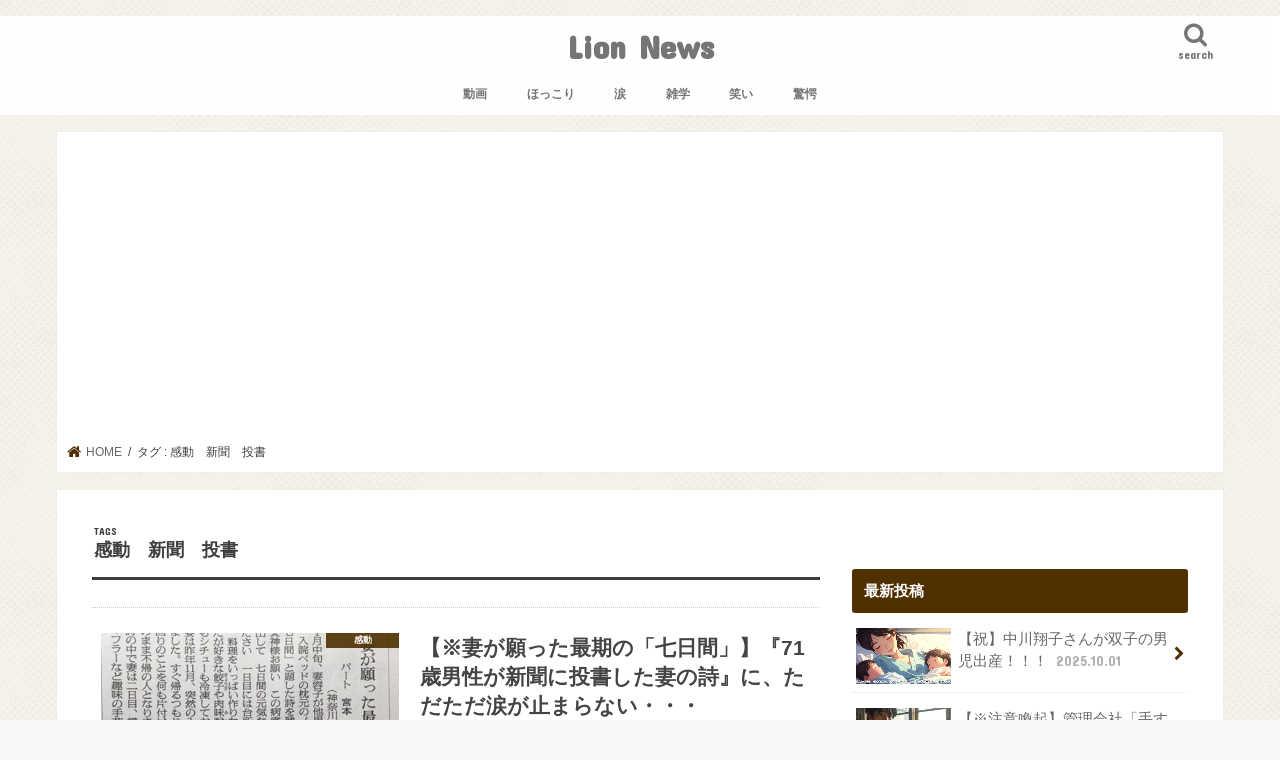

--- FILE ---
content_type: text/html; charset=UTF-8
request_url: https://lion-news.tokyo/archives/tag/%E6%84%9F%E5%8B%95%E3%80%80%E6%96%B0%E8%81%9E%E3%80%80%E6%8A%95%E6%9B%B8
body_size: 14501
content:
<!doctype html>
<!--[if lt IE 7]><html dir="ltr" lang="ja"
	prefix="og: https://ogp.me/ns#"  class="no-js lt-ie9 lt-ie8 lt-ie7"><![endif]-->
<!--[if (IE 7)&!(IEMobile)]><html dir="ltr" lang="ja"
	prefix="og: https://ogp.me/ns#"  class="no-js lt-ie9 lt-ie8"><![endif]-->
<!--[if (IE 8)&!(IEMobile)]><html dir="ltr" lang="ja"
	prefix="og: https://ogp.me/ns#"  class="no-js lt-ie9"><![endif]-->
<!--[if gt IE 8]><!--> <html dir="ltr" lang="ja"
	prefix="og: https://ogp.me/ns#"  class="no-js"><!--<![endif]-->

<head>


<!---->
<script async='async' src='https://www.googletagservices.com/tag/js/gpt.js'></script>
<script>
  var googletag = googletag || {};
  googletag.cmd = googletag.cmd || [];
</script>
<script async custom-element="amp-auto-ads"
        src="https://cdn.ampproject.org/v0/amp-auto-ads-0.1.js">
</script>
<script>
  googletag.cmd.push(function() {
    googletag.defineSlot('/9116787/1277372', [300, 250], '1277372').addService(googletag.pubads());
    googletag.defineSlot('/9116787/1277374', [300, 250], '1277374').addService(googletag.pubads());
    googletag.defineSlot('/9116787/1277375', [300, 250], '1277375').addService(googletag.pubads());
    googletag.defineSlot('/9116787/1277376', [300, 250], '1277376').addService(googletag.pubads());
    googletag.defineSlot('/9116787/1277380', [300, 250], '1277380').addService(googletag.pubads());
    googletag.defineSlot('/9116787/1277381', [300, 250], '1277381').addService(googletag.pubads());
    googletag.pubads().enableSingleRequest();
    googletag.enableServices();
  });
</script>

<!--new-ads-->
<script async src="https://pagead2.googlesyndication.com/pagead/js/adsbygoogle.js?client=ca-pub-6122724808881361"
     crossorigin="anonymous"></script>
<!---->
	
<script async src="https://pagead2.googlesyndication.com/pagead/js/adsbygoogle.js"></script>
<script>
     (adsbygoogle = window.adsbygoogle || []).push({
          google_ad_client: "ca-pub-9555792496046587",
          enable_page_level_ads: true
     });
</script>
<!---->
<meta charset="utf-8">
<meta http-equiv="X-UA-Compatible" content="IE=edge">

<meta name="HandheldFriendly" content="True">
<meta name="MobileOptimized" content="320">
<meta name="viewport" content="width=device-width, initial-scale=1"/>
<meta name="facebook-domain-verification" content="guoh4q51t9x0zra1i6okxubczbfscy" />
<link rel="apple-touch-icon" href="http://lion-news.tokyo/wp-content/uploads/2018/01/144-1.png"><link rel="icon" href="http://lion-news.tokyo/wp-content/uploads/2018/01/32-1.png">
<link rel="pingback" href="https://lion-news.tokyo/xmlrpc.php">

<!--[if IE]>
<link rel="shortcut icon" href="http://lion-news.tokyo/wp-content/uploads/2018/01/16-1.png"><![endif]-->
<!--[if lt IE 9]>
<script src="//html5shiv.googlecode.com/svn/trunk/html5.js"></script>
<script src="//css3-mediaqueries-js.googlecode.com/svn/trunk/css3-mediaqueries.js"></script>
<![endif]-->
<!-- Facebook Pixel Code -->
<script>
  !function(f,b,e,v,n,t,s)
  {if(f.fbq)return;n=f.fbq=function(){n.callMethod?
  n.callMethod.apply(n,arguments):n.queue.push(arguments)};
  if(!f._fbq)f._fbq=n;n.push=n;n.loaded=!0;n.version='2.0';
  n.queue=[];t=b.createElement(e);t.async=!0;
  t.src=v;s=b.getElementsByTagName(e)[0];
  s.parentNode.insertBefore(t,s)}(window, document,'script',
  'https://connect.facebook.net/en_US/fbevents.js');
  fbq('init', '173705670096761');
  fbq('track', 'PageView');
</script>
<noscript><img height="1" width="1" style="display:none"
  src="https://www.facebook.com/tr?id=173705670096761&ev=PageView&noscript=1"
/></noscript>
<!-- End Facebook Pixel Code -->

<!-- GAタグ -->
<script>
  (function(i,s,o,g,r,a,m){i['GoogleAnalyticsObject']=r;i[r]=i[r]||function(){
  (i[r].q=i[r].q||[]).push(arguments)},i[r].l=1*new Date();a=s.createElement(o),
  m=s.getElementsByTagName(o)[0];a.async=1;a.src=g;m.parentNode.insertBefore(a,m)
  })(window,document,'script','//www.google-analytics.com/analytics.js','ga');

  ga('create', 'UA-105162962-23', 'auto');
  ga('send', 'pageview');

</script>

<!-- Google tag (gtag.js) -->
<script async src="https://www.googletagmanager.com/gtag/js?id=G-SDK3M855RR"></script>
<script>
  window.dataLayer = window.dataLayer || [];
  function gtag(){dataLayer.push(arguments);}
  gtag('js', new Date());

  gtag('config', 'G-SDK3M855RR');
</script>

		<!-- All in One SEO 4.3.7 - aioseo.com -->
		<title>感動 新聞 投書 - Lion News</title>
		<meta name="robots" content="max-image-preview:large" />
		<link rel="canonical" href="https://lion-news.tokyo/archives/tag/%E6%84%9F%E5%8B%95%E3%80%80%E6%96%B0%E8%81%9E%E3%80%80%E6%8A%95%E6%9B%B8" />
		<meta name="generator" content="All in One SEO (AIOSEO) 4.3.7" />
		<script type="application/ld+json" class="aioseo-schema">
			{"@context":"https:\/\/schema.org","@graph":[{"@type":"BreadcrumbList","@id":"https:\/\/lion-news.tokyo\/archives\/tag\/%E6%84%9F%E5%8B%95%E3%80%80%E6%96%B0%E8%81%9E%E3%80%80%E6%8A%95%E6%9B%B8#breadcrumblist","itemListElement":[{"@type":"ListItem","@id":"https:\/\/lion-news.tokyo\/#listItem","position":1,"item":{"@type":"WebPage","@id":"https:\/\/lion-news.tokyo\/","name":"\u30db\u30fc\u30e0","url":"https:\/\/lion-news.tokyo\/"},"nextItem":"https:\/\/lion-news.tokyo\/archives\/tag\/%e6%84%9f%e5%8b%95%e3%80%80%e6%96%b0%e8%81%9e%e3%80%80%e6%8a%95%e6%9b%b8#listItem"},{"@type":"ListItem","@id":"https:\/\/lion-news.tokyo\/archives\/tag\/%e6%84%9f%e5%8b%95%e3%80%80%e6%96%b0%e8%81%9e%e3%80%80%e6%8a%95%e6%9b%b8#listItem","position":2,"item":{"@type":"WebPage","@id":"https:\/\/lion-news.tokyo\/archives\/tag\/%e6%84%9f%e5%8b%95%e3%80%80%e6%96%b0%e8%81%9e%e3%80%80%e6%8a%95%e6%9b%b8","name":"\u611f\u52d5\u3000\u65b0\u805e\u3000\u6295\u66f8","url":"https:\/\/lion-news.tokyo\/archives\/tag\/%e6%84%9f%e5%8b%95%e3%80%80%e6%96%b0%e8%81%9e%e3%80%80%e6%8a%95%e6%9b%b8"},"previousItem":"https:\/\/lion-news.tokyo\/#listItem"}]},{"@type":"CollectionPage","@id":"https:\/\/lion-news.tokyo\/archives\/tag\/%E6%84%9F%E5%8B%95%E3%80%80%E6%96%B0%E8%81%9E%E3%80%80%E6%8A%95%E6%9B%B8#collectionpage","url":"https:\/\/lion-news.tokyo\/archives\/tag\/%E6%84%9F%E5%8B%95%E3%80%80%E6%96%B0%E8%81%9E%E3%80%80%E6%8A%95%E6%9B%B8","name":"\u611f\u52d5 \u65b0\u805e \u6295\u66f8 - Lion News","inLanguage":"ja","isPartOf":{"@id":"https:\/\/lion-news.tokyo\/#website"},"breadcrumb":{"@id":"https:\/\/lion-news.tokyo\/archives\/tag\/%E6%84%9F%E5%8B%95%E3%80%80%E6%96%B0%E8%81%9E%E3%80%80%E6%8A%95%E6%9B%B8#breadcrumblist"}},{"@type":"Organization","@id":"https:\/\/lion-news.tokyo\/#organization","name":"Lion News","url":"https:\/\/lion-news.tokyo\/"},{"@type":"WebSite","@id":"https:\/\/lion-news.tokyo\/#website","url":"https:\/\/lion-news.tokyo\/","name":"Lion News","inLanguage":"ja","publisher":{"@id":"https:\/\/lion-news.tokyo\/#organization"}}]}
		</script>
		<!-- All in One SEO -->

<link rel='dns-prefetch' href='//ajax.googleapis.com' />
<link rel='dns-prefetch' href='//fonts.googleapis.com' />
<link rel='dns-prefetch' href='//maxcdn.bootstrapcdn.com' />
<link rel='dns-prefetch' href='//www.googletagmanager.com' />
<link rel="alternate" type="application/rss+xml" title="Lion News &raquo; フィード" href="https://lion-news.tokyo/feed" />
<link rel="alternate" type="application/rss+xml" title="Lion News &raquo; コメントフィード" href="https://lion-news.tokyo/comments/feed" />
<link rel="alternate" type="application/rss+xml" title="Lion News &raquo; 感動　新聞　投書 タグのフィード" href="https://lion-news.tokyo/archives/tag/%e6%84%9f%e5%8b%95%e3%80%80%e6%96%b0%e8%81%9e%e3%80%80%e6%8a%95%e6%9b%b8/feed" />
		<!-- This site uses the Google Analytics by ExactMetrics plugin v7.15.3 - Using Analytics tracking - https://www.exactmetrics.com/ -->
							<script src="//www.googletagmanager.com/gtag/js?id=UA-105162962-4"  data-cfasync="false" data-wpfc-render="false" type="text/javascript" async></script>
			<script data-cfasync="false" data-wpfc-render="false" type="text/javascript">
				var em_version = '7.15.3';
				var em_track_user = true;
				var em_no_track_reason = '';
				
								var disableStrs = [
															'ga-disable-UA-105162962-4',
									];

				/* Function to detect opted out users */
				function __gtagTrackerIsOptedOut() {
					for (var index = 0; index < disableStrs.length; index++) {
						if (document.cookie.indexOf(disableStrs[index] + '=true') > -1) {
							return true;
						}
					}

					return false;
				}

				/* Disable tracking if the opt-out cookie exists. */
				if (__gtagTrackerIsOptedOut()) {
					for (var index = 0; index < disableStrs.length; index++) {
						window[disableStrs[index]] = true;
					}
				}

				/* Opt-out function */
				function __gtagTrackerOptout() {
					for (var index = 0; index < disableStrs.length; index++) {
						document.cookie = disableStrs[index] + '=true; expires=Thu, 31 Dec 2099 23:59:59 UTC; path=/';
						window[disableStrs[index]] = true;
					}
				}

				if ('undefined' === typeof gaOptout) {
					function gaOptout() {
						__gtagTrackerOptout();
					}
				}
								window.dataLayer = window.dataLayer || [];

				window.ExactMetricsDualTracker = {
					helpers: {},
					trackers: {},
				};
				if (em_track_user) {
					function __gtagDataLayer() {
						dataLayer.push(arguments);
					}

					function __gtagTracker(type, name, parameters) {
						if (!parameters) {
							parameters = {};
						}

						if (parameters.send_to) {
							__gtagDataLayer.apply(null, arguments);
							return;
						}

						if (type === 'event') {
							
														parameters.send_to = exactmetrics_frontend.ua;
							__gtagDataLayer(type, name, parameters);
													} else {
							__gtagDataLayer.apply(null, arguments);
						}
					}

					__gtagTracker('js', new Date());
					__gtagTracker('set', {
						'developer_id.dNDMyYj': true,
											});
															__gtagTracker('config', 'UA-105162962-4', {"forceSSL":"true"} );
										window.gtag = __gtagTracker;										(function () {
						/* https://developers.google.com/analytics/devguides/collection/analyticsjs/ */
						/* ga and __gaTracker compatibility shim. */
						var noopfn = function () {
							return null;
						};
						var newtracker = function () {
							return new Tracker();
						};
						var Tracker = function () {
							return null;
						};
						var p = Tracker.prototype;
						p.get = noopfn;
						p.set = noopfn;
						p.send = function () {
							var args = Array.prototype.slice.call(arguments);
							args.unshift('send');
							__gaTracker.apply(null, args);
						};
						var __gaTracker = function () {
							var len = arguments.length;
							if (len === 0) {
								return;
							}
							var f = arguments[len - 1];
							if (typeof f !== 'object' || f === null || typeof f.hitCallback !== 'function') {
								if ('send' === arguments[0]) {
									var hitConverted, hitObject = false, action;
									if ('event' === arguments[1]) {
										if ('undefined' !== typeof arguments[3]) {
											hitObject = {
												'eventAction': arguments[3],
												'eventCategory': arguments[2],
												'eventLabel': arguments[4],
												'value': arguments[5] ? arguments[5] : 1,
											}
										}
									}
									if ('pageview' === arguments[1]) {
										if ('undefined' !== typeof arguments[2]) {
											hitObject = {
												'eventAction': 'page_view',
												'page_path': arguments[2],
											}
										}
									}
									if (typeof arguments[2] === 'object') {
										hitObject = arguments[2];
									}
									if (typeof arguments[5] === 'object') {
										Object.assign(hitObject, arguments[5]);
									}
									if ('undefined' !== typeof arguments[1].hitType) {
										hitObject = arguments[1];
										if ('pageview' === hitObject.hitType) {
											hitObject.eventAction = 'page_view';
										}
									}
									if (hitObject) {
										action = 'timing' === arguments[1].hitType ? 'timing_complete' : hitObject.eventAction;
										hitConverted = mapArgs(hitObject);
										__gtagTracker('event', action, hitConverted);
									}
								}
								return;
							}

							function mapArgs(args) {
								var arg, hit = {};
								var gaMap = {
									'eventCategory': 'event_category',
									'eventAction': 'event_action',
									'eventLabel': 'event_label',
									'eventValue': 'event_value',
									'nonInteraction': 'non_interaction',
									'timingCategory': 'event_category',
									'timingVar': 'name',
									'timingValue': 'value',
									'timingLabel': 'event_label',
									'page': 'page_path',
									'location': 'page_location',
									'title': 'page_title',
								};
								for (arg in args) {
																		if (!(!args.hasOwnProperty(arg) || !gaMap.hasOwnProperty(arg))) {
										hit[gaMap[arg]] = args[arg];
									} else {
										hit[arg] = args[arg];
									}
								}
								return hit;
							}

							try {
								f.hitCallback();
							} catch (ex) {
							}
						};
						__gaTracker.create = newtracker;
						__gaTracker.getByName = newtracker;
						__gaTracker.getAll = function () {
							return [];
						};
						__gaTracker.remove = noopfn;
						__gaTracker.loaded = true;
						window['__gaTracker'] = __gaTracker;
					})();
									} else {
										console.log("");
					(function () {
						function __gtagTracker() {
							return null;
						}

						window['__gtagTracker'] = __gtagTracker;
						window['gtag'] = __gtagTracker;
					})();
									}
			</script>
				<!-- / Google Analytics by ExactMetrics -->
		<script type="text/javascript">
window._wpemojiSettings = {"baseUrl":"https:\/\/s.w.org\/images\/core\/emoji\/14.0.0\/72x72\/","ext":".png","svgUrl":"https:\/\/s.w.org\/images\/core\/emoji\/14.0.0\/svg\/","svgExt":".svg","source":{"concatemoji":"https:\/\/lion-news.tokyo\/wp-includes\/js\/wp-emoji-release.min.js"}};
/*! This file is auto-generated */
!function(e,a,t){var n,r,o,i=a.createElement("canvas"),p=i.getContext&&i.getContext("2d");function s(e,t){p.clearRect(0,0,i.width,i.height),p.fillText(e,0,0);e=i.toDataURL();return p.clearRect(0,0,i.width,i.height),p.fillText(t,0,0),e===i.toDataURL()}function c(e){var t=a.createElement("script");t.src=e,t.defer=t.type="text/javascript",a.getElementsByTagName("head")[0].appendChild(t)}for(o=Array("flag","emoji"),t.supports={everything:!0,everythingExceptFlag:!0},r=0;r<o.length;r++)t.supports[o[r]]=function(e){if(p&&p.fillText)switch(p.textBaseline="top",p.font="600 32px Arial",e){case"flag":return s("\ud83c\udff3\ufe0f\u200d\u26a7\ufe0f","\ud83c\udff3\ufe0f\u200b\u26a7\ufe0f")?!1:!s("\ud83c\uddfa\ud83c\uddf3","\ud83c\uddfa\u200b\ud83c\uddf3")&&!s("\ud83c\udff4\udb40\udc67\udb40\udc62\udb40\udc65\udb40\udc6e\udb40\udc67\udb40\udc7f","\ud83c\udff4\u200b\udb40\udc67\u200b\udb40\udc62\u200b\udb40\udc65\u200b\udb40\udc6e\u200b\udb40\udc67\u200b\udb40\udc7f");case"emoji":return!s("\ud83e\udef1\ud83c\udffb\u200d\ud83e\udef2\ud83c\udfff","\ud83e\udef1\ud83c\udffb\u200b\ud83e\udef2\ud83c\udfff")}return!1}(o[r]),t.supports.everything=t.supports.everything&&t.supports[o[r]],"flag"!==o[r]&&(t.supports.everythingExceptFlag=t.supports.everythingExceptFlag&&t.supports[o[r]]);t.supports.everythingExceptFlag=t.supports.everythingExceptFlag&&!t.supports.flag,t.DOMReady=!1,t.readyCallback=function(){t.DOMReady=!0},t.supports.everything||(n=function(){t.readyCallback()},a.addEventListener?(a.addEventListener("DOMContentLoaded",n,!1),e.addEventListener("load",n,!1)):(e.attachEvent("onload",n),a.attachEvent("onreadystatechange",function(){"complete"===a.readyState&&t.readyCallback()})),(e=t.source||{}).concatemoji?c(e.concatemoji):e.wpemoji&&e.twemoji&&(c(e.twemoji),c(e.wpemoji)))}(window,document,window._wpemojiSettings);
</script>
<style type="text/css">
img.wp-smiley,
img.emoji {
	display: inline !important;
	border: none !important;
	box-shadow: none !important;
	height: 1em !important;
	width: 1em !important;
	margin: 0 0.07em !important;
	vertical-align: -0.1em !important;
	background: none !important;
	padding: 0 !important;
}
</style>
	<link rel='stylesheet' id='wp-block-library-css' href='https://lion-news.tokyo/wp-includes/css/dist/block-library/style.min.css' type='text/css' media='all' />
<link rel='stylesheet' id='quads-style-css-css' href='https://lion-news.tokyo/wp-content/plugins/quick-adsense-reloaded/includes/gutenberg/dist/blocks.style.build.css' type='text/css' media='all' />
<link rel='stylesheet' id='classic-theme-styles-css' href='https://lion-news.tokyo/wp-includes/css/classic-themes.min.css' type='text/css' media='all' />
<style id='global-styles-inline-css' type='text/css'>
body{--wp--preset--color--black: #000000;--wp--preset--color--cyan-bluish-gray: #abb8c3;--wp--preset--color--white: #ffffff;--wp--preset--color--pale-pink: #f78da7;--wp--preset--color--vivid-red: #cf2e2e;--wp--preset--color--luminous-vivid-orange: #ff6900;--wp--preset--color--luminous-vivid-amber: #fcb900;--wp--preset--color--light-green-cyan: #7bdcb5;--wp--preset--color--vivid-green-cyan: #00d084;--wp--preset--color--pale-cyan-blue: #8ed1fc;--wp--preset--color--vivid-cyan-blue: #0693e3;--wp--preset--color--vivid-purple: #9b51e0;--wp--preset--gradient--vivid-cyan-blue-to-vivid-purple: linear-gradient(135deg,rgba(6,147,227,1) 0%,rgb(155,81,224) 100%);--wp--preset--gradient--light-green-cyan-to-vivid-green-cyan: linear-gradient(135deg,rgb(122,220,180) 0%,rgb(0,208,130) 100%);--wp--preset--gradient--luminous-vivid-amber-to-luminous-vivid-orange: linear-gradient(135deg,rgba(252,185,0,1) 0%,rgba(255,105,0,1) 100%);--wp--preset--gradient--luminous-vivid-orange-to-vivid-red: linear-gradient(135deg,rgba(255,105,0,1) 0%,rgb(207,46,46) 100%);--wp--preset--gradient--very-light-gray-to-cyan-bluish-gray: linear-gradient(135deg,rgb(238,238,238) 0%,rgb(169,184,195) 100%);--wp--preset--gradient--cool-to-warm-spectrum: linear-gradient(135deg,rgb(74,234,220) 0%,rgb(151,120,209) 20%,rgb(207,42,186) 40%,rgb(238,44,130) 60%,rgb(251,105,98) 80%,rgb(254,248,76) 100%);--wp--preset--gradient--blush-light-purple: linear-gradient(135deg,rgb(255,206,236) 0%,rgb(152,150,240) 100%);--wp--preset--gradient--blush-bordeaux: linear-gradient(135deg,rgb(254,205,165) 0%,rgb(254,45,45) 50%,rgb(107,0,62) 100%);--wp--preset--gradient--luminous-dusk: linear-gradient(135deg,rgb(255,203,112) 0%,rgb(199,81,192) 50%,rgb(65,88,208) 100%);--wp--preset--gradient--pale-ocean: linear-gradient(135deg,rgb(255,245,203) 0%,rgb(182,227,212) 50%,rgb(51,167,181) 100%);--wp--preset--gradient--electric-grass: linear-gradient(135deg,rgb(202,248,128) 0%,rgb(113,206,126) 100%);--wp--preset--gradient--midnight: linear-gradient(135deg,rgb(2,3,129) 0%,rgb(40,116,252) 100%);--wp--preset--duotone--dark-grayscale: url('#wp-duotone-dark-grayscale');--wp--preset--duotone--grayscale: url('#wp-duotone-grayscale');--wp--preset--duotone--purple-yellow: url('#wp-duotone-purple-yellow');--wp--preset--duotone--blue-red: url('#wp-duotone-blue-red');--wp--preset--duotone--midnight: url('#wp-duotone-midnight');--wp--preset--duotone--magenta-yellow: url('#wp-duotone-magenta-yellow');--wp--preset--duotone--purple-green: url('#wp-duotone-purple-green');--wp--preset--duotone--blue-orange: url('#wp-duotone-blue-orange');--wp--preset--font-size--small: 13px;--wp--preset--font-size--medium: 20px;--wp--preset--font-size--large: 36px;--wp--preset--font-size--x-large: 42px;--wp--preset--spacing--20: 0.44rem;--wp--preset--spacing--30: 0.67rem;--wp--preset--spacing--40: 1rem;--wp--preset--spacing--50: 1.5rem;--wp--preset--spacing--60: 2.25rem;--wp--preset--spacing--70: 3.38rem;--wp--preset--spacing--80: 5.06rem;--wp--preset--shadow--natural: 6px 6px 9px rgba(0, 0, 0, 0.2);--wp--preset--shadow--deep: 12px 12px 50px rgba(0, 0, 0, 0.4);--wp--preset--shadow--sharp: 6px 6px 0px rgba(0, 0, 0, 0.2);--wp--preset--shadow--outlined: 6px 6px 0px -3px rgba(255, 255, 255, 1), 6px 6px rgba(0, 0, 0, 1);--wp--preset--shadow--crisp: 6px 6px 0px rgba(0, 0, 0, 1);}:where(.is-layout-flex){gap: 0.5em;}body .is-layout-flow > .alignleft{float: left;margin-inline-start: 0;margin-inline-end: 2em;}body .is-layout-flow > .alignright{float: right;margin-inline-start: 2em;margin-inline-end: 0;}body .is-layout-flow > .aligncenter{margin-left: auto !important;margin-right: auto !important;}body .is-layout-constrained > .alignleft{float: left;margin-inline-start: 0;margin-inline-end: 2em;}body .is-layout-constrained > .alignright{float: right;margin-inline-start: 2em;margin-inline-end: 0;}body .is-layout-constrained > .aligncenter{margin-left: auto !important;margin-right: auto !important;}body .is-layout-constrained > :where(:not(.alignleft):not(.alignright):not(.alignfull)){max-width: var(--wp--style--global--content-size);margin-left: auto !important;margin-right: auto !important;}body .is-layout-constrained > .alignwide{max-width: var(--wp--style--global--wide-size);}body .is-layout-flex{display: flex;}body .is-layout-flex{flex-wrap: wrap;align-items: center;}body .is-layout-flex > *{margin: 0;}:where(.wp-block-columns.is-layout-flex){gap: 2em;}.has-black-color{color: var(--wp--preset--color--black) !important;}.has-cyan-bluish-gray-color{color: var(--wp--preset--color--cyan-bluish-gray) !important;}.has-white-color{color: var(--wp--preset--color--white) !important;}.has-pale-pink-color{color: var(--wp--preset--color--pale-pink) !important;}.has-vivid-red-color{color: var(--wp--preset--color--vivid-red) !important;}.has-luminous-vivid-orange-color{color: var(--wp--preset--color--luminous-vivid-orange) !important;}.has-luminous-vivid-amber-color{color: var(--wp--preset--color--luminous-vivid-amber) !important;}.has-light-green-cyan-color{color: var(--wp--preset--color--light-green-cyan) !important;}.has-vivid-green-cyan-color{color: var(--wp--preset--color--vivid-green-cyan) !important;}.has-pale-cyan-blue-color{color: var(--wp--preset--color--pale-cyan-blue) !important;}.has-vivid-cyan-blue-color{color: var(--wp--preset--color--vivid-cyan-blue) !important;}.has-vivid-purple-color{color: var(--wp--preset--color--vivid-purple) !important;}.has-black-background-color{background-color: var(--wp--preset--color--black) !important;}.has-cyan-bluish-gray-background-color{background-color: var(--wp--preset--color--cyan-bluish-gray) !important;}.has-white-background-color{background-color: var(--wp--preset--color--white) !important;}.has-pale-pink-background-color{background-color: var(--wp--preset--color--pale-pink) !important;}.has-vivid-red-background-color{background-color: var(--wp--preset--color--vivid-red) !important;}.has-luminous-vivid-orange-background-color{background-color: var(--wp--preset--color--luminous-vivid-orange) !important;}.has-luminous-vivid-amber-background-color{background-color: var(--wp--preset--color--luminous-vivid-amber) !important;}.has-light-green-cyan-background-color{background-color: var(--wp--preset--color--light-green-cyan) !important;}.has-vivid-green-cyan-background-color{background-color: var(--wp--preset--color--vivid-green-cyan) !important;}.has-pale-cyan-blue-background-color{background-color: var(--wp--preset--color--pale-cyan-blue) !important;}.has-vivid-cyan-blue-background-color{background-color: var(--wp--preset--color--vivid-cyan-blue) !important;}.has-vivid-purple-background-color{background-color: var(--wp--preset--color--vivid-purple) !important;}.has-black-border-color{border-color: var(--wp--preset--color--black) !important;}.has-cyan-bluish-gray-border-color{border-color: var(--wp--preset--color--cyan-bluish-gray) !important;}.has-white-border-color{border-color: var(--wp--preset--color--white) !important;}.has-pale-pink-border-color{border-color: var(--wp--preset--color--pale-pink) !important;}.has-vivid-red-border-color{border-color: var(--wp--preset--color--vivid-red) !important;}.has-luminous-vivid-orange-border-color{border-color: var(--wp--preset--color--luminous-vivid-orange) !important;}.has-luminous-vivid-amber-border-color{border-color: var(--wp--preset--color--luminous-vivid-amber) !important;}.has-light-green-cyan-border-color{border-color: var(--wp--preset--color--light-green-cyan) !important;}.has-vivid-green-cyan-border-color{border-color: var(--wp--preset--color--vivid-green-cyan) !important;}.has-pale-cyan-blue-border-color{border-color: var(--wp--preset--color--pale-cyan-blue) !important;}.has-vivid-cyan-blue-border-color{border-color: var(--wp--preset--color--vivid-cyan-blue) !important;}.has-vivid-purple-border-color{border-color: var(--wp--preset--color--vivid-purple) !important;}.has-vivid-cyan-blue-to-vivid-purple-gradient-background{background: var(--wp--preset--gradient--vivid-cyan-blue-to-vivid-purple) !important;}.has-light-green-cyan-to-vivid-green-cyan-gradient-background{background: var(--wp--preset--gradient--light-green-cyan-to-vivid-green-cyan) !important;}.has-luminous-vivid-amber-to-luminous-vivid-orange-gradient-background{background: var(--wp--preset--gradient--luminous-vivid-amber-to-luminous-vivid-orange) !important;}.has-luminous-vivid-orange-to-vivid-red-gradient-background{background: var(--wp--preset--gradient--luminous-vivid-orange-to-vivid-red) !important;}.has-very-light-gray-to-cyan-bluish-gray-gradient-background{background: var(--wp--preset--gradient--very-light-gray-to-cyan-bluish-gray) !important;}.has-cool-to-warm-spectrum-gradient-background{background: var(--wp--preset--gradient--cool-to-warm-spectrum) !important;}.has-blush-light-purple-gradient-background{background: var(--wp--preset--gradient--blush-light-purple) !important;}.has-blush-bordeaux-gradient-background{background: var(--wp--preset--gradient--blush-bordeaux) !important;}.has-luminous-dusk-gradient-background{background: var(--wp--preset--gradient--luminous-dusk) !important;}.has-pale-ocean-gradient-background{background: var(--wp--preset--gradient--pale-ocean) !important;}.has-electric-grass-gradient-background{background: var(--wp--preset--gradient--electric-grass) !important;}.has-midnight-gradient-background{background: var(--wp--preset--gradient--midnight) !important;}.has-small-font-size{font-size: var(--wp--preset--font-size--small) !important;}.has-medium-font-size{font-size: var(--wp--preset--font-size--medium) !important;}.has-large-font-size{font-size: var(--wp--preset--font-size--large) !important;}.has-x-large-font-size{font-size: var(--wp--preset--font-size--x-large) !important;}
.wp-block-navigation a:where(:not(.wp-element-button)){color: inherit;}
:where(.wp-block-columns.is-layout-flex){gap: 2em;}
.wp-block-pullquote{font-size: 1.5em;line-height: 1.6;}
</style>
<link rel='stylesheet' id='contact-form-7-css' href='https://lion-news.tokyo/wp-content/plugins/contact-form-7/includes/css/styles.css' type='text/css' media='all' />
<link rel='stylesheet' id='sb-type-std-css' href='https://lion-news.tokyo/wp-content/plugins/speech-bubble/css/sb-type-std.css' type='text/css' media='all' />
<link rel='stylesheet' id='sb-type-fb-css' href='https://lion-news.tokyo/wp-content/plugins/speech-bubble/css/sb-type-fb.css' type='text/css' media='all' />
<link rel='stylesheet' id='sb-type-fb-flat-css' href='https://lion-news.tokyo/wp-content/plugins/speech-bubble/css/sb-type-fb-flat.css' type='text/css' media='all' />
<link rel='stylesheet' id='sb-type-ln-css' href='https://lion-news.tokyo/wp-content/plugins/speech-bubble/css/sb-type-ln.css' type='text/css' media='all' />
<link rel='stylesheet' id='sb-type-ln-flat-css' href='https://lion-news.tokyo/wp-content/plugins/speech-bubble/css/sb-type-ln-flat.css' type='text/css' media='all' />
<link rel='stylesheet' id='sb-type-pink-css' href='https://lion-news.tokyo/wp-content/plugins/speech-bubble/css/sb-type-pink.css' type='text/css' media='all' />
<link rel='stylesheet' id='sb-type-rtail-css' href='https://lion-news.tokyo/wp-content/plugins/speech-bubble/css/sb-type-rtail.css' type='text/css' media='all' />
<link rel='stylesheet' id='sb-type-drop-css' href='https://lion-news.tokyo/wp-content/plugins/speech-bubble/css/sb-type-drop.css' type='text/css' media='all' />
<link rel='stylesheet' id='sb-type-think-css' href='https://lion-news.tokyo/wp-content/plugins/speech-bubble/css/sb-type-think.css' type='text/css' media='all' />
<link rel='stylesheet' id='sb-no-br-css' href='https://lion-news.tokyo/wp-content/plugins/speech-bubble/css/sb-no-br.css' type='text/css' media='all' />
<link rel='stylesheet' id='wordpress-popular-posts-css-css' href='https://lion-news.tokyo/wp-content/plugins/wordpress-popular-posts/public/css/wpp.css' type='text/css' media='all' />
<link rel='stylesheet' id='style-css' href='https://lion-news.tokyo/wp-content/themes/jstork/style.css' type='text/css' media='all' />
<link rel='stylesheet' id='child-style-css' href='https://lion-news.tokyo/wp-content/themes/jstork_custom/style.css' type='text/css' media='all' />
<link rel='stylesheet' id='slick-css' href='https://lion-news.tokyo/wp-content/themes/jstork/library/css/slick.css' type='text/css' media='all' />
<link rel='stylesheet' id='shortcode-css' href='https://lion-news.tokyo/wp-content/themes/jstork/library/css/shortcode.css' type='text/css' media='all' />
<link rel='stylesheet' id='gf_Concert-css' href='//fonts.googleapis.com/css?family=Concert+One' type='text/css' media='all' />
<link rel='stylesheet' id='gf_Lato-css' href='//fonts.googleapis.com/css?family=Lato' type='text/css' media='all' />
<link rel='stylesheet' id='fontawesome-css' href='//maxcdn.bootstrapcdn.com/font-awesome/4.7.0/css/font-awesome.min.css' type='text/css' media='all' />
<link rel='stylesheet' id='remodal-css' href='https://lion-news.tokyo/wp-content/themes/jstork/library/css/remodal.css' type='text/css' media='all' />
<link rel='stylesheet' id='animate-css' href='https://lion-news.tokyo/wp-content/themes/jstork/library/css/animate.min.css' type='text/css' media='all' />
<script type='text/javascript' src='https://lion-news.tokyo/wp-content/plugins/google-analytics-dashboard-for-wp/assets/js/frontend-gtag.min.js' id='exactmetrics-frontend-script-js'></script>
<script data-cfasync="false" data-wpfc-render="false" type="text/javascript" id='exactmetrics-frontend-script-js-extra'>/* <![CDATA[ */
var exactmetrics_frontend = {"js_events_tracking":"true","download_extensions":"zip,mp3,mpeg,pdf,docx,pptx,xlsx,rar","inbound_paths":"[{\"path\":\"\\\/go\\\/\",\"label\":\"affiliate\"},{\"path\":\"\\\/recommend\\\/\",\"label\":\"affiliate\"}]","home_url":"https:\/\/lion-news.tokyo","hash_tracking":"false","ua":"UA-105162962-4","v4_id":""};/* ]]> */
</script>
<script type='text/javascript' id='wpp-js-js-extra'>
/* <![CDATA[ */
var wpp_params = {"rest_api":"1","sampling_active":"0","sampling_rate":"100","ajax_url":"https:\/\/lion-news.tokyo\/wp-json\/wordpress-popular-posts\/v1\/popular-posts\/","action":"update_views_ajax","ID":"","token":"006ffc417a","debug":""};
/* ]]> */
</script>
<script type='text/javascript' src='https://lion-news.tokyo/wp-content/plugins/wordpress-popular-posts/public/js/wpp-4.1.0.min.js' id='wpp-js-js'></script>
<script type='text/javascript' src='//ajax.googleapis.com/ajax/libs/jquery/1.12.4/jquery.min.js' id='jquery-js'></script>
<link rel="https://api.w.org/" href="https://lion-news.tokyo/wp-json/" /><link rel="alternate" type="application/json" href="https://lion-news.tokyo/wp-json/wp/v2/tags/267" /><link rel="EditURI" type="application/rsd+xml" title="RSD" href="https://lion-news.tokyo/xmlrpc.php?rsd" />
<link rel="wlwmanifest" type="application/wlwmanifest+xml" href="https://lion-news.tokyo/wp-includes/wlwmanifest.xml" />

			<meta property="fb:pages" content="1481114172112793,790323451027175,100782036983663" />
							<meta property="ia:markup_url_dev" content="https://lion-news.tokyo/archives/5968?ia_markup=1" />
				<meta name="generator" content="Site Kit by Google 1.136.0" /><script type='text/javascript'>document.cookie = 'quads_browser_width='+screen.width;</script><style type="text/css">
body{color: #3E3E3E;}
a, #breadcrumb li.bc_homelink a::before, .authorbox .author_sns li a::before{color: #503000;}
a:hover{color: #4f4840;}
.article-footer .post-categories li a,.article-footer .tags a,.accordionBtn{  background: #503000;  border-color: #503000;}
.article-footer .tags a{color:#503000; background: none;}
.article-footer .post-categories li a:hover,.article-footer .tags a:hover,.accordionBtn.active{ background:#4f4840;  border-color:#4f4840;}
input[type="text"],input[type="password"],input[type="datetime"],input[type="datetime-local"],input[type="date"],input[type="month"],input[type="time"],input[type="week"],input[type="number"],input[type="email"],input[type="url"],input[type="search"],input[type="tel"],input[type="color"],select,textarea,.field { background-color: #ffffff;}
.header{color: #757575;}
.bgfull .header,.header.bg,.header #inner-header,.menu-sp{background: #ffffff;}
#logo a{color: #757575;}
#g_nav .nav li a,.nav_btn,.menu-sp a,.menu-sp a,.menu-sp > ul:after{color: #757575;}
#logo a:hover,#g_nav .nav li a:hover,.nav_btn:hover{color:#eeeeee;}
@media only screen and (min-width: 768px) {
.nav > li > a:after{background: #eeeeee;}
.nav ul {background: #666666;}
#g_nav .nav li ul.sub-menu li a{color: #f7f7f7;}
}
@media only screen and (max-width: 1165px) {
.site_description{background: #ffffff; color: #757575;}
}
#inner-content, #breadcrumb, .entry-content blockquote:before, .entry-content blockquote:after{background: #ffffff}
.top-post-list .post-list:before{background: #503000;}
.widget li a:after{color: #503000;}
.entry-content h2,.widgettitle,.accordion::before{background: #503000; color: #ffffff;}
.entry-content h3{border-color: #503000;}
.h_boader .entry-content h2{border-color: #503000; color: #3E3E3E;}
.h_balloon .entry-content h2:after{border-top-color: #503000;}
.entry-content ul li:before{ background: #503000;}
.entry-content ol li:before{ background: #503000;}
.post-list-card .post-list .eyecatch .cat-name,.top-post-list .post-list .eyecatch .cat-name,.byline .cat-name,.single .authorbox .author-newpost li .cat-name,.related-box li .cat-name,.carouselwrap .cat-name,.eyecatch .cat-name{background: #503000; color:  #ffffff;}
ul.wpp-list li a:before{background: #503000; color: #ffffff;}
.readmore a{border:1px solid #503000;color:#503000;}
.readmore a:hover{background:#503000;color:#fff;}
.btn-wrap a{background: #503000;border: 1px solid #503000;}
.btn-wrap a:hover{background: #4f4840;border-color: #4f4840;}
.btn-wrap.simple a{border:1px solid #503000;color:#503000;}
.btn-wrap.simple a:hover{background:#503000;}
.blue-btn, .comment-reply-link, #submit { background-color: #503000; }
.blue-btn:hover, .comment-reply-link:hover, #submit:hover, .blue-btn:focus, .comment-reply-link:focus, #submit:focus {background-color: #4f4840; }
#sidebar1{color: #444444;}
.widget:not(.widget_text) a{color:#666666;}
.widget:not(.widget_text) a:hover{color:#999999;}
.bgfull #footer-top,#footer-top .inner,.cta-inner{background-color: #666666; color: #CACACA;}
.footer a,#footer-top a{color: #f7f7f7;}
#footer-top .widgettitle{color: #CACACA;}
.bgfull .footer,.footer.bg,.footer .inner {background-color: #666666;color: #CACACA;}
.footer-links li a:before{ color: #ffffff;}
.pagination a, .pagination span,.page-links a{border-color: #503000; color: #503000;}
.pagination .current,.pagination .current:hover,.page-links ul > li > span{background-color: #503000; border-color: #503000;}
.pagination a:hover, .pagination a:focus,.page-links a:hover, .page-links a:focus{background-color: #503000; color: #fff;}
</style>
<style type="text/css">.broken_link, a.broken_link {
	text-decoration: line-through;
}</style><style type="text/css" id="custom-background-css">
body.custom-background { background-image: url("https://lion-news.tokyo/wp-content/uploads/2018/03/body_bg01.png"); background-position: left top; background-size: auto; background-repeat: repeat; background-attachment: scroll; }
</style>
	<link rel="icon" href="https://lion-news.tokyo/wp-content/uploads/2018/01/cropped-animal_mark07_lion-32x32.png" sizes="32x32" />
<link rel="icon" href="https://lion-news.tokyo/wp-content/uploads/2018/01/cropped-animal_mark07_lion-192x192.png" sizes="192x192" />
<link rel="apple-touch-icon" href="https://lion-news.tokyo/wp-content/uploads/2018/01/cropped-animal_mark07_lion-180x180.png" />
<meta name="msapplication-TileImage" content="https://lion-news.tokyo/wp-content/uploads/2018/01/cropped-animal_mark07_lion-270x270.png" />
		<style type="text/css" id="wp-custom-css">
			/*
ここに独自の CSS を追加することができます。

詳しくは上のヘルプアイコンをクリックしてください。
*/
.navitext {
    text-align: center;
    font-size: 12px;
    margin-bottom: 5px;
}
.footer.bg, .footer .inner {
	padding-bottom:80px;
}

.entry-content h3{
color: #503000;
text-shadow: 0 0 5px white;
background: -webkit-repeating-linear-gradient(-45deg, #fff6cc, #fff700 3px,#fffde9 3px, #ffffe9 7px);
background: repeating-linear-gradient(-45deg, #fff6cc, #fff700 3px,#fffde9 3px, #ffffe9 7px);
	    border-left: 4px solid;
    padding: .7em 0 .7em .8em;
    margin-top: 1.8em;
}

.entry-content h2{
background: #503000;
box-shadow: 0px 0px 0px 5px #503000;
border: dashed 2.5px white;
color: #fff;
margin: 60px 10px;
padding: 0.7em;
}

.article_follow {
    text-align: center;
    width: 298px;
    margin: 20px auto 50px;
    font-size: 14px;
    border: 1px solid #ddd;
    padding:10px 0 25px;
}
.article_follow_title {
    padding: 14px 0;
    border-bottom: 1px solid #ddd;
    background: #fafafa;
}
.article_follow_title_center {
    /*width: 218px;*/
    text-align: center;
    margin: 0 auto;
}
.article_follow_title_left {
    float: left;
    display: block;
    height: 20px;
}
.article_follow_title_right {
    /*float: right;*/
    text-align: center;
    font-size: 14px;
    line-height: 20px;
    font-weight: bold;
}
.article_follow_facebook {
    font-size: 0;
    margin: 20px auto 0;
    height: 20px;
    width: 112px;
    transform: scale(1.6);
}
.article_follow_img {
    padding-top: 20px;
}		</style>
		</head>

<body class="archive tag tag-267 custom-background bg pannavi_on h_default sidebarright undo_off">
<amp-auto-ads type="adsense"
        data-ad-client="ca-pub-9555792496046587">
</amp-auto-ads>
<div id="container" class="h_default  ">

<header class="header animated fadeIn bg headercenter" role="banner">
<div id="inner-header" class="wrap cf">
<div id="logo" class="gf ">
<p class="h1 text"><a href="https://lion-news.tokyo">Lion News</a></p>
</div>

<nav id="g_nav" role="navigation">
<a href="#searchbox" data-remodal-target="searchbox" class="nav_btn search_btn"><span class="text gf">search</span></a>

<ul id="menu-menu" class="nav top-nav cf"><li id="menu-item-10546" class="menu-item menu-item-type-custom menu-item-object-custom menu-item-10546"><a href="https://lion-news.tokyo/?s=%E5%8B%95%E7%94%BB">動画</a></li>
<li id="menu-item-10547" class="menu-item menu-item-type-custom menu-item-object-custom menu-item-10547"><a href="https://lion-news.tokyo/?s=%E3%81%BB%E3%81%A3%E3%81%93%E3%82%8A">ほっこり</a></li>
<li id="menu-item-10548" class="menu-item menu-item-type-custom menu-item-object-custom menu-item-10548"><a href="https://lion-news.tokyo/?s=%E6%B6%99">涙</a></li>
<li id="menu-item-10549" class="menu-item menu-item-type-custom menu-item-object-custom menu-item-10549"><a href="https://lion-news.tokyo/?s=%E9%9B%91%E5%AD%A6">雑学</a></li>
<li id="menu-item-10550" class="menu-item menu-item-type-custom menu-item-object-custom menu-item-10550"><a href="https://lion-news.tokyo/?s=%E7%AC%91%E3%81%84">笑い</a></li>
<li id="menu-item-10551" class="menu-item menu-item-type-custom menu-item-object-custom menu-item-10551"><a href="https://lion-news.tokyo/?s=%E9%A9%9A%E6%84%95">驚愕</a></li>
</ul></nav>

<a href="#spnavi" data-remodal-target="spnavi" class="nav_btn"><span class="text gf">menu</span></a>


</div>
</header>

<div class="remodal" data-remodal-id="spnavi" data-remodal-options="hashTracking:false">
<button data-remodal-action="close" class="remodal-close"><span class="text gf">CLOSE</span></button>
<div id="text-13" class="widget widget_text">			<div class="textwidget"></div>
		</div><button data-remodal-action="close" class="remodal-close"><span class="text gf">CLOSE</span></button>
</div>



<div class="remodal searchbox" data-remodal-id="searchbox" data-remodal-options="hashTracking:false">
<div class="search cf"><dl><dt>キーワードで記事を検索</dt><dd><form role="search" method="get" id="searchform" class="searchform cf" action="https://lion-news.tokyo/" >
		<input type="search" placeholder="検索する" value="" name="s" id="s" />
		<button type="submit" id="searchsubmit" ><i class="fa fa-search"></i></button>
		</form></dd></dl></div>
<button data-remodal-action="close" class="remodal-close"><span class="text gf">CLOSE</span></button>
</div>




<div id="breadcrumb" class="breadcrumb inner wrap cf"><ul itemscope itemtype="http://schema.org/BreadcrumbList"><li itemprop="itemListElement" itemscope itemtype="http://schema.org/ListItem" class="bc_homelink"><a itemprop="item" href="https://lion-news.tokyo/"><span itemprop="name"> HOME</span></a><meta itemprop="position" content="1" /></li><li itemprop="itemListElement" itemscope itemtype="http://schema.org/ListItem"><span itemprop="name">タグ : 感動　新聞　投書</span><meta itemprop="position" content="2" /></li></ul></div><div id="content">
<div id="inner-content" class="wrap cf">
<main id="main" class="m-all t-all d-5of7 cf" role="main">
<div class="archivettl">
<h1 class="archive-title ttl-tags h2">
感動　新聞　投書</h1>
</div>

		<div class="top-post-list">


<article class="post-list animated fadeIn post-5968 post type-post status-publish format-standard has-post-thumbnail category-22 tag-265 tag-267 tag-266 article cf" role="article">
<a href="https://lion-news.tokyo/archives/5968" rel="bookmark" title="【※妻が願った最期の「七日間」】『71歳男性が新聞に投書した妻の詩』に、ただただ涙が止まらない・・・" class="cf">


<figure class="eyecatch">
<img width="486" height="290" src="https://lion-news.tokyo/wp-content/uploads/2018/11/title4-3-486x290.png" class="attachment-home-thum size-home-thum wp-post-image" alt="" decoding="async" /><span class="cat-name cat-id-22">感動</span>
</figure>

<section class="entry-content">
<h1 class="h2 entry-title">【※妻が願った最期の「七日間」】『71歳男性が新聞に投書した妻の詩』に、ただただ涙が止まらない・・・</h1>

<p class="byline entry-meta vcard">
<span class="date gf updated">2018.11.06</span>
<span class="writer name author"><span class="fn">これ見た！？編集部</span></span>
</p>

<div class="description"><p>画像出典：twitter 妻が願った最期の「七日間」『71歳男性が新聞に投書した妻の詩』に、ただただ涙が止まらない・・・ 今回ご紹介するのは、ある71歳男性が新聞に投書した、妻の詩です。 それは、「七日間」と題されたもの&#8230;</p>
</div>

</section>
</a>
</article>



</div>	
<nav class="pagination cf">
</nav>

</main>
<div id="sidebar1" class="sidebar m-all t-all d-2of7 cf" role="complementary">

<div id="text-19" class="widget widget_text">			<div class="textwidget"></div>
		</div>          <div id="new-entries" class="widget widget_recent_entries widget_new_img_post cf">
            <h4 class="widgettitle"><span>最新投稿</span></h4>
			<ul>
												<li>
			<a class="cf" href="https://lion-news.tokyo/archives/19447" title="【祝】中川翔子さんが双子の男児出産！！！">
						<figure class="eyecatch">
			<img width="486" height="290" src="https://lion-news.tokyo/wp-content/uploads/2025/10/title20251001-486x290.png" class="attachment-home-thum size-home-thum wp-post-image" alt="" decoding="async" loading="lazy" />			</figure>
						【祝】中川翔子さんが双子の男児出産！！！			<span class="date gf">2025.10.01</span>
			</a>
			</li><!-- /.new-entry -->
						<li>
			<a class="cf" href="https://lion-news.tokyo/archives/19438" title="【※注意喚起】管理会社「手すりがグラついて危ないから修繕して」とオーナーに提案もオーナー「錆びてるだけやん。お前が金儲けしたいだけやろ」と一蹴…→結果…">
						<figure class="eyecatch">
			<img width="486" height="290" src="https://lion-news.tokyo/wp-content/uploads/2025/09/title-486x290.png" class="attachment-home-thum size-home-thum wp-post-image" alt="" decoding="async" loading="lazy" />			</figure>
						【※注意喚起】管理会社「手すりがグラついて危ないから修繕して」とオーナーに提案もオーナー「錆びてるだけやん。お前が金儲けしたいだけやろ」と一蹴…→結果…			<span class="date gf">2025.09.30</span>
			</a>
			</li><!-- /.new-entry -->
						<li>
			<a class="cf" href="https://lion-news.tokyo/archives/17874" title="これからお父さんになる男性へ…「リアルな父と娘の関係性」10選">
						<figure class="eyecatch">
			<img width="486" height="290" src="https://lion-news.tokyo/wp-content/uploads/2022/11/base_titlemoji2024_0101_4-486x290.png" class="attachment-home-thum size-home-thum wp-post-image" alt="" decoding="async" loading="lazy" />			</figure>
						これからお父さんになる男性へ…「リアルな父と娘の関係性」10選			<span class="date gf">2024.07.30</span>
			</a>
			</li><!-- /.new-entry -->
						<li>
			<a class="cf" href="https://lion-news.tokyo/archives/18128" title="最後に上手い事言ってやった（笑）11選">
						<figure class="eyecatch">
			<img width="486" height="290" src="https://lion-news.tokyo/wp-content/uploads/2024/01/base_titlemoji2024_0101_5-486x290.png" class="attachment-home-thum size-home-thum wp-post-image" alt="" decoding="async" loading="lazy" />			</figure>
						最後に上手い事言ってやった（笑）11選			<span class="date gf">2024.01.10</span>
			</a>
			</li><!-- /.new-entry -->
						<li>
			<a class="cf" href="https://lion-news.tokyo/archives/17467" title="これが私の『人生のきっかけ』９選">
						<figure class="eyecatch">
			<img width="486" height="290" src="https://lion-news.tokyo/wp-content/uploads/2024/01/base_titlemoji2024_0101_2-486x290.png" class="attachment-home-thum size-home-thum wp-post-image" alt="" decoding="async" loading="lazy" />			</figure>
						これが私の『人生のきっかけ』９選			<span class="date gf">2024.01.05</span>
			</a>
			</li><!-- /.new-entry -->
									</ul>
          </div><!-- /#new-entries -->
        

<script type="text/javascript">
(function($) {
	$(document).ready(function() {
		
		var windowWidth = $(window).width();
		var windowSm = 1166;
		if (windowSm <= windowWidth) {
		
			/*
			Ads Sidewinder
			by Hamachiya2. http://d.hatena.ne.jp/Hamachiya2/20120820/adsense_sidewinder
			*/
			var main = $('#main'); // メインカラムのID
			var side = $('#sidebar1'); // サイドバーのID
			var wrapper = $('#scrollfix'); // 広告を包む要素のID
	
			var w = $(window);
			var wrapperHeight = wrapper.outerHeight();
			var wrapperTop = wrapper.offset().top;
			var sideLeft = side.offset().left;
	
			var sideMargin = {
				top: side.css('margin-top') ? side.css('margin-top') : 0,
				right: side.css('margin-right') ? side.css('margin-right') : 0,
				bottom: side.css('margin-bottom') ? side.css('margin-bottom') : 0,
				left: side.css('margin-left') ? side.css('margin-left') : 0
			};
	
			var winLeft;
			var pos;
	
			var scrollAdjust = function() {
				sideHeight = side.outerHeight();
				mainHeight = main.outerHeight();
				mainAbs = main.offset().top + mainHeight;
				var winTop = w.scrollTop();
				winLeft = w.scrollLeft();
				var winHeight = w.height();
				var nf = (winTop > wrapperTop) && (mainHeight > sideHeight) ? true : false;
				pos = !nf ? 'static' : (winTop + wrapperHeight) > mainAbs ? 'absolute' : 'fixed';
				if (pos === 'fixed') {
					side.css({
						position: pos,
						top: '',
						bottom: winHeight - wrapperHeight,
						left: sideLeft - winLeft,
						margin: 0
					});
	
				} else if (pos === 'absolute') {
					side.css({
						position: pos,
						top: mainAbs - sideHeight,
						bottom: '',
						left: sideLeft,
						margin: 0
					});
	
				} else {
					side.css({
						position: pos,
						marginTop: sideMargin.top,
						marginRight: sideMargin.right,
						marginBottom: sideMargin.bottom,
						marginLeft: sideMargin.left
					});
				}
			};
	
			var resizeAdjust = function() {
				side.css({
					position:'static',
					marginTop: sideMargin.top,
					marginRight: sideMargin.right,
					marginBottom: sideMargin.bottom,
					marginLeft: sideMargin.left
				});
				sideLeft = side.offset().left;
				winLeft = w.scrollLeft();
				if (pos === 'fixed') {
					side.css({
						position: pos,
						left: sideLeft - winLeft,
						margin: 0
					});
	
				} else if (pos === 'absolute') {
					side.css({
						position: pos,
						left: sideLeft,
						margin: 0
					});
				}
			};
			w.on('load', scrollAdjust);
			w.on('scroll', scrollAdjust);
			w.on('resize', resizeAdjust);
		}
	});
})(jQuery);
</script>
<div id="scrollfix" class="add fixed cf">
<div id="text-5" class="widget widget_text">			<div class="textwidget"></div>
		</div></div>

</div></div>
</div>

<div id="footer-top" class="wow animated fadeIn cf bg">
	<div class="inner wrap cf">
						
				
					</div>
</div>

<footer id="footer" class="footer bg" role="contentinfo">
	<div id="inner-footer" class="inner wrap cf">
		<nav role="navigation">
			<div class="footer-links cf"><ul id="menu-footermenu" class="footer-nav cf"><li id="menu-item-1935" class="menu-item menu-item-type-post_type menu-item-object-page menu-item-1935"><a href="https://lion-news.tokyo/%e5%bd%93%e3%82%b5%e3%82%a4%e3%83%88%e3%81%ab%e3%81%a4%e3%81%84%e3%81%a6">当サイトについて</a></li>
<li id="menu-item-1936" class="menu-item menu-item-type-post_type menu-item-object-page menu-item-1936"><a href="https://lion-news.tokyo/contact">お問い合せ</a></li>
<li id="menu-item-1944" class="menu-item menu-item-type-post_type menu-item-object-page menu-item-1944"><a href="https://lion-news.tokyo/%e8%a8%98%e4%ba%8b%e3%82%92%e7%b4%b9%e4%bb%8b%e3%81%99%e3%82%8b%e3%82%b9%e3%82%bf%e3%83%83%e3%83%95%e7%b4%b9%e4%bb%8b">記事を紹介するスタッフ紹介</a></li>
</ul></div>		</nav>
		<p class="source-org copyright">&copy;Copyright2026 <a href="https://lion-news.tokyo" rel="nofollow">Lion News</a>.All Rights Reserved.</p>
	</div>
</footer>
</div>
<div id="page-top">
	<a href="#header" class="pt-button" title="ページトップへ"></a>
</div>

<script>
	jQuery(document).ready(function($) {
		$(function() {
		    var showFlag = false;
		    var topBtn = $('#page-top');
		    var showFlag = false;
		
		    $(window).scroll(function () {
		        if ($(this).scrollTop() > 400) {
		            if (showFlag == false) {
		                showFlag = true;
		                topBtn.stop().addClass('pt-active');
		            }
		        } else {
		            if (showFlag) {
		                showFlag = false;
		                topBtn.stop().removeClass('pt-active');
		            }
		        }
		    });
		    // smooth scroll
		    topBtn.click(function () {
		        $('body,html').animate({
		            scrollTop: 0
		        }, 500);
		        return false;
		    });
		});
	  loadGravatars();
	});
</script>
<script>
$(function(){
	$(".widget_categories li, .widget_nav_menu li").has("ul").toggleClass("accordionMenu");
	$(".widget ul.children , .widget ul.sub-menu").after("<span class='accordionBtn'></span>");
	$(".widget ul.children , .widget ul.sub-menu").hide();
	$("ul .accordionBtn").on("click", function() {
		$(this).prev("ul").slideToggle();
		$(this).toggleClass("active");
	});
});
</script><script type='text/javascript' src='https://lion-news.tokyo/wp-content/plugins/contact-form-7/includes/swv/js/index.js' id='swv-js'></script>
<script type='text/javascript' id='contact-form-7-js-extra'>
/* <![CDATA[ */
var wpcf7 = {"api":{"root":"https:\/\/lion-news.tokyo\/wp-json\/","namespace":"contact-form-7\/v1"}};
/* ]]> */
</script>
<script type='text/javascript' src='https://lion-news.tokyo/wp-content/plugins/contact-form-7/includes/js/index.js' id='contact-form-7-js'></script>
<script type='text/javascript' src='https://lion-news.tokyo/wp-content/themes/jstork/library/js/libs/slick.min.js' id='slick-js'></script>
<script type='text/javascript' src='https://lion-news.tokyo/wp-content/themes/jstork/library/js/libs/remodal.js' id='remodal-js'></script>
<script type='text/javascript' src='https://lion-news.tokyo/wp-content/themes/jstork/library/js/libs/masonry.pkgd.min.js' id='masonry.pkgd.min-js'></script>
<script type='text/javascript' src='https://lion-news.tokyo/wp-includes/js/imagesloaded.min.js' id='imagesloaded-js'></script>
<script type='text/javascript' src='https://lion-news.tokyo/wp-content/themes/jstork/library/js/scripts.js' id='main-js-js'></script>
<script type='text/javascript' src='https://lion-news.tokyo/wp-content/themes/jstork/library/js/libs/modernizr.custom.min.js' id='css-modernizr-js'></script>
<script type='text/javascript' src='https://lion-news.tokyo/wp-content/plugins/quick-adsense-reloaded/assets/js/ads.js' id='quads-ads-js'></script>
</body>
</html>

--- FILE ---
content_type: text/html; charset=utf-8
request_url: https://www.google.com/recaptcha/api2/aframe
body_size: 269
content:
<!DOCTYPE HTML><html><head><meta http-equiv="content-type" content="text/html; charset=UTF-8"></head><body><script nonce="jnucHTXY3q5NN2ZQJ7PA6A">/** Anti-fraud and anti-abuse applications only. See google.com/recaptcha */ try{var clients={'sodar':'https://pagead2.googlesyndication.com/pagead/sodar?'};window.addEventListener("message",function(a){try{if(a.source===window.parent){var b=JSON.parse(a.data);var c=clients[b['id']];if(c){var d=document.createElement('img');d.src=c+b['params']+'&rc='+(localStorage.getItem("rc::a")?sessionStorage.getItem("rc::b"):"");window.document.body.appendChild(d);sessionStorage.setItem("rc::e",parseInt(sessionStorage.getItem("rc::e")||0)+1);localStorage.setItem("rc::h",'1769612421483');}}}catch(b){}});window.parent.postMessage("_grecaptcha_ready", "*");}catch(b){}</script></body></html>

--- FILE ---
content_type: text/css
request_url: https://lion-news.tokyo/wp-content/themes/jstork_custom/style.css
body_size: 99
content:
@charset "utf-8";
/*
Template: jstork
Theme Name: stork_custom
Theme URI:http://open-cage.com/stork/
*/
.pagination, .page-links{
text-align: center;
    margin-bottom: -18px;
}


--- FILE ---
content_type: text/plain
request_url: https://www.google-analytics.com/j/collect?v=1&_v=j102&a=1443627640&t=pageview&_s=1&dl=https%3A%2F%2Flion-news.tokyo%2Farchives%2Ftag%2F%25E6%2584%259F%25E5%258B%2595%25E3%2580%2580%25E6%2596%25B0%25E8%2581%259E%25E3%2580%2580%25E6%258A%2595%25E6%259B%25B8&ul=en-us%40posix&dt=%E6%84%9F%E5%8B%95%20%E6%96%B0%E8%81%9E%20%E6%8A%95%E6%9B%B8%20-%20Lion%20News&sr=1280x720&vp=1280x720&_u=IADAAEABAAAAACAAI~&jid=398187222&gjid=2036793457&cid=69018366.1769612419&tid=UA-105162962-23&_gid=604507922.1769612420&_r=1&_slc=1&z=1008974969
body_size: -565
content:
2,cG-MG598M9Z7T